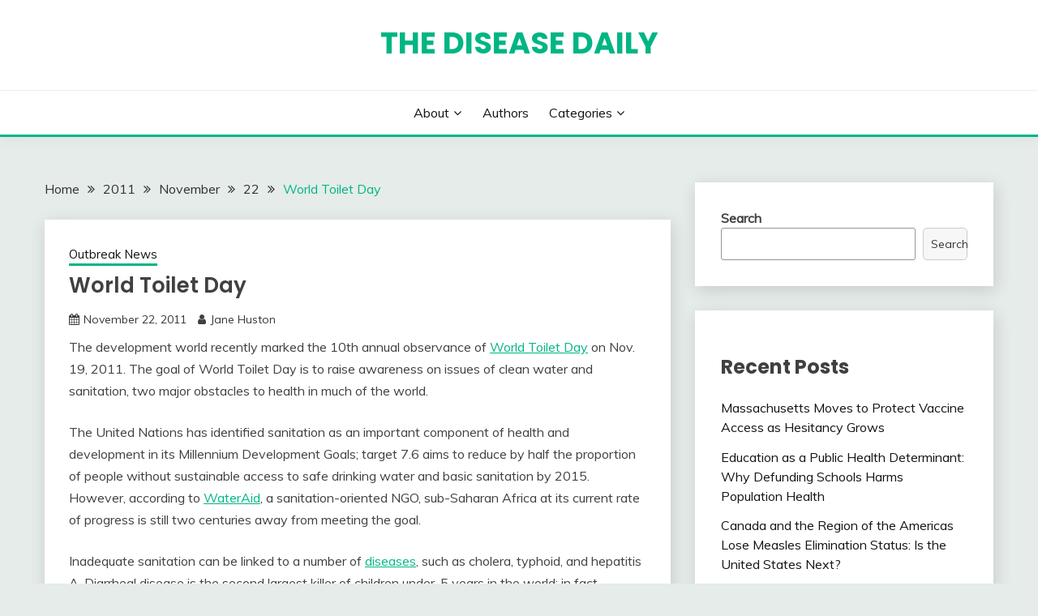

--- FILE ---
content_type: text/html; charset=UTF-8
request_url: https://diseasedaily.org/2011/11/22/world-toilet-day-112211/
body_size: 9096
content:
<!doctype html>
<html lang="en-US">
<head>
	<meta charset="UTF-8">
	<meta name="viewport" content="width=device-width, initial-scale=1">
	<link rel="profile" href="https://gmpg.org/xfn/11">

	<title>World Toilet Day &#8211; The Disease Daily</title>
<meta name='robots' content='max-image-preview:large' />
<link rel='dns-prefetch' href='//fonts.googleapis.com' />
<link rel='dns-prefetch' href='//s.w.org' />
<link rel="alternate" type="application/rss+xml" title="The Disease Daily &raquo; Feed" href="https://diseasedaily.org/feed/" />
<link rel="alternate" type="application/rss+xml" title="The Disease Daily &raquo; Comments Feed" href="https://diseasedaily.org/comments/feed/" />
<link rel="alternate" type="application/rss+xml" title="The Disease Daily &raquo; World Toilet Day Comments Feed" href="https://diseasedaily.org/2011/11/22/world-toilet-day-112211/feed/" />
		<script>
			window._wpemojiSettings = {"baseUrl":"https:\/\/s.w.org\/images\/core\/emoji\/13.1.0\/72x72\/","ext":".png","svgUrl":"https:\/\/s.w.org\/images\/core\/emoji\/13.1.0\/svg\/","svgExt":".svg","source":{"concatemoji":"https:\/\/diseasedaily.org\/wp-includes\/js\/wp-emoji-release.min.js?ver=5.8.12"}};
			!function(e,a,t){var n,r,o,i=a.createElement("canvas"),p=i.getContext&&i.getContext("2d");function s(e,t){var a=String.fromCharCode;p.clearRect(0,0,i.width,i.height),p.fillText(a.apply(this,e),0,0);e=i.toDataURL();return p.clearRect(0,0,i.width,i.height),p.fillText(a.apply(this,t),0,0),e===i.toDataURL()}function c(e){var t=a.createElement("script");t.src=e,t.defer=t.type="text/javascript",a.getElementsByTagName("head")[0].appendChild(t)}for(o=Array("flag","emoji"),t.supports={everything:!0,everythingExceptFlag:!0},r=0;r<o.length;r++)t.supports[o[r]]=function(e){if(!p||!p.fillText)return!1;switch(p.textBaseline="top",p.font="600 32px Arial",e){case"flag":return s([127987,65039,8205,9895,65039],[127987,65039,8203,9895,65039])?!1:!s([55356,56826,55356,56819],[55356,56826,8203,55356,56819])&&!s([55356,57332,56128,56423,56128,56418,56128,56421,56128,56430,56128,56423,56128,56447],[55356,57332,8203,56128,56423,8203,56128,56418,8203,56128,56421,8203,56128,56430,8203,56128,56423,8203,56128,56447]);case"emoji":return!s([10084,65039,8205,55357,56613],[10084,65039,8203,55357,56613])}return!1}(o[r]),t.supports.everything=t.supports.everything&&t.supports[o[r]],"flag"!==o[r]&&(t.supports.everythingExceptFlag=t.supports.everythingExceptFlag&&t.supports[o[r]]);t.supports.everythingExceptFlag=t.supports.everythingExceptFlag&&!t.supports.flag,t.DOMReady=!1,t.readyCallback=function(){t.DOMReady=!0},t.supports.everything||(n=function(){t.readyCallback()},a.addEventListener?(a.addEventListener("DOMContentLoaded",n,!1),e.addEventListener("load",n,!1)):(e.attachEvent("onload",n),a.attachEvent("onreadystatechange",function(){"complete"===a.readyState&&t.readyCallback()})),(n=t.source||{}).concatemoji?c(n.concatemoji):n.wpemoji&&n.twemoji&&(c(n.twemoji),c(n.wpemoji)))}(window,document,window._wpemojiSettings);
		</script>
		<style>
img.wp-smiley,
img.emoji {
	display: inline !important;
	border: none !important;
	box-shadow: none !important;
	height: 1em !important;
	width: 1em !important;
	margin: 0 .07em !important;
	vertical-align: -0.1em !important;
	background: none !important;
	padding: 0 !important;
}
</style>
	<link rel='stylesheet' id='wp-block-library-css'  href='https://diseasedaily.org/wp-includes/css/dist/block-library/style.min.css?ver=5.8.12' media='all' />
<style id='wp-block-library-theme-inline-css'>
#start-resizable-editor-section{display:none}.wp-block-audio figcaption{color:#555;font-size:13px;text-align:center}.is-dark-theme .wp-block-audio figcaption{color:hsla(0,0%,100%,.65)}.wp-block-code{font-family:Menlo,Consolas,monaco,monospace;color:#1e1e1e;padding:.8em 1em;border:1px solid #ddd;border-radius:4px}.wp-block-embed figcaption{color:#555;font-size:13px;text-align:center}.is-dark-theme .wp-block-embed figcaption{color:hsla(0,0%,100%,.65)}.blocks-gallery-caption{color:#555;font-size:13px;text-align:center}.is-dark-theme .blocks-gallery-caption{color:hsla(0,0%,100%,.65)}.wp-block-image figcaption{color:#555;font-size:13px;text-align:center}.is-dark-theme .wp-block-image figcaption{color:hsla(0,0%,100%,.65)}.wp-block-pullquote{border-top:4px solid;border-bottom:4px solid;margin-bottom:1.75em;color:currentColor}.wp-block-pullquote__citation,.wp-block-pullquote cite,.wp-block-pullquote footer{color:currentColor;text-transform:uppercase;font-size:.8125em;font-style:normal}.wp-block-quote{border-left:.25em solid;margin:0 0 1.75em;padding-left:1em}.wp-block-quote cite,.wp-block-quote footer{color:currentColor;font-size:.8125em;position:relative;font-style:normal}.wp-block-quote.has-text-align-right{border-left:none;border-right:.25em solid;padding-left:0;padding-right:1em}.wp-block-quote.has-text-align-center{border:none;padding-left:0}.wp-block-quote.is-large,.wp-block-quote.is-style-large{border:none}.wp-block-search .wp-block-search__label{font-weight:700}.wp-block-group.has-background{padding:1.25em 2.375em;margin-top:0;margin-bottom:0}.wp-block-separator{border:none;border-bottom:2px solid;margin-left:auto;margin-right:auto;opacity:.4}.wp-block-separator:not(.is-style-wide):not(.is-style-dots){width:100px}.wp-block-separator.has-background:not(.is-style-dots){border-bottom:none;height:1px}.wp-block-separator.has-background:not(.is-style-wide):not(.is-style-dots){height:2px}.wp-block-table thead{border-bottom:3px solid}.wp-block-table tfoot{border-top:3px solid}.wp-block-table td,.wp-block-table th{padding:.5em;border:1px solid;word-break:normal}.wp-block-table figcaption{color:#555;font-size:13px;text-align:center}.is-dark-theme .wp-block-table figcaption{color:hsla(0,0%,100%,.65)}.wp-block-video figcaption{color:#555;font-size:13px;text-align:center}.is-dark-theme .wp-block-video figcaption{color:hsla(0,0%,100%,.65)}.wp-block-template-part.has-background{padding:1.25em 2.375em;margin-top:0;margin-bottom:0}#end-resizable-editor-section{display:none}
</style>
<link rel='stylesheet' id='Muli:400,300italic,300-css'  href='//fonts.googleapis.com/css?family=Muli%3A400%2C300italic%2C300&#038;ver=5.8.12' media='all' />
<link rel='stylesheet' id='Poppins:400,500,600,700-css'  href='//fonts.googleapis.com/css?family=Poppins%3A400%2C500%2C600%2C700&#038;ver=5.8.12' media='all' />
<link rel='stylesheet' id='font-awesome-css'  href='https://diseasedaily.org/wp-content/themes/fairy/candidthemes/assets/framework/Font-Awesome/css/font-awesome.min.css?ver=1.2.9' media='all' />
<link rel='stylesheet' id='slick-css'  href='https://diseasedaily.org/wp-content/themes/fairy/candidthemes/assets/framework/slick/slick.css?ver=1.2.9' media='all' />
<link rel='stylesheet' id='slick-theme-css'  href='https://diseasedaily.org/wp-content/themes/fairy/candidthemes/assets/framework/slick/slick-theme.css?ver=1.2.9' media='all' />
<link rel='stylesheet' id='fairy-style-css'  href='https://diseasedaily.org/wp-content/themes/fairy/style.css?ver=1.2.9' media='all' />
<style id='fairy-style-inline-css'>
.primary-color, p a, h1 a, h2 a, h3 a, h4 a, h5 a, .author-title a, figure a, table a, span a, strong a, li a, h1 a, .btn-primary-border, .main-navigation #primary-menu > li > a:hover, .widget-area .widget a:hover, .widget-area .widget a:focus, .card-bg-image .card_body a:hover, .main-navigation #primary-menu > li.focus > a, .card-blog-post .category-label-group a:hover, .card_title a:hover, .card-blog-post .entry-meta a:hover, .site-title a:visited, .post-navigation .nav-links > * a:hover, .post-navigation .nav-links > * a:focus, .wp-block-button.is-style-outline .wp-block-button__link, .error-404-title, .ct-dark-mode a:hover, .ct-dark-mode .widget ul li a:hover, .ct-dark-mode .widget-area .widget ul li a:hover, .ct-dark-mode .post-navigation .nav-links > * a, .ct-dark-mode .author-wrapper .author-title a, .ct-dark-mode .wp-calendar-nav a, .site-footer a:hover, .top-header-toggle-btn, .woocommerce ul.products li.product .woocommerce-loop-category__title:hover, .woocommerce ul.products li.product .woocommerce-loop-product__title:hover, .woocommerce ul.products li.product h3:hover, .entry-content dl a, .entry-content table a, .entry-content ul a, .breadcrumb-trail .trial-items a:hover, .breadcrumbs ul a:hover, .breadcrumb-trail .trial-items .trial-end a, .breadcrumbs ul li:last-child a, .comment-list .comment .comment-body a, .comment-list .comment .comment-body .comment-metadata a.comment-edit-link { color: #00b584; }.primary-bg, .btn-primary, .main-navigation ul ul a, #secondary .widget .widget-title:after, .search-form .search-submit, .category-label-group a:after, .posts-navigation .nav-links a, .category-label-group.bg-label a, .wp-block-button__link, .wp-block-button.is-style-outline .wp-block-button__link:hover, button, input[type="button"], input[type="reset"], input[type="submit"], .pagination .page-numbers.current, .pagination .page-numbers:hover, table #today, .tagcloud .tag-cloud-link:hover, .footer-go-to-top, .woocommerce ul.products li.product .button,
.woocommerce #respond input#submit.alt, .woocommerce a.button.alt, .woocommerce button.button.alt, .woocommerce input.button.alt,
.woocommerce #respond input#submit.alt.disabled, .woocommerce #respond input#submit.alt.disabled:hover, .woocommerce #respond input#submit.alt:disabled, .woocommerce #respond input#submit.alt:disabled:hover, .woocommerce #respond input#submit.alt:disabled[disabled], .woocommerce #respond input#submit.alt:disabled[disabled]:hover, .woocommerce a.button.alt.disabled, .woocommerce a.button.alt.disabled:hover, .woocommerce a.button.alt:disabled, .woocommerce a.button.alt:disabled:hover, .woocommerce a.button.alt:disabled[disabled], .woocommerce a.button.alt:disabled[disabled]:hover, .woocommerce button.button.alt.disabled, .woocommerce button.button.alt.disabled:hover, .woocommerce button.button.alt:disabled, .woocommerce button.button.alt:disabled:hover, .woocommerce button.button.alt:disabled[disabled], .woocommerce button.button.alt:disabled[disabled]:hover, .woocommerce input.button.alt.disabled, .woocommerce input.button.alt.disabled:hover, .woocommerce input.button.alt:disabled, .woocommerce input.button.alt:disabled:hover, .woocommerce input.button.alt:disabled[disabled], .woocommerce input.button.alt:disabled[disabled]:hover, .woocommerce .widget_price_filter .ui-slider .ui-slider-range, .woocommerce .widget_price_filter .ui-slider .ui-slider-handle, .fairy-menu-social li a[href*="mailto:"] { background-color: #00b584; }.primary-border, .btn-primary-border, .site-header-v2,.wp-block-button.is-style-outline .wp-block-button__link, .site-header-bottom { border-color: #00b584; }a:focus, button.slick-arrow:focus, input[type=text]:focus, input[type=email]:focus, input[type=password]:focus, input[type=search]:focus, input[type=file]:focus, input[type=number]:focus, input[type=datetime]:focus, input[type=url]:focus, select:focus, textarea:focus { outline-color: #00b584; }.entry-content a { text-decoration-color: #00b584; }.post-thumbnail a:focus img, .card_media a:focus img, article.sticky .card-blog-post { border-color: #00b584; }.site-title, .site-title a, h1.site-title a, p.site-title a,  .site-title a:visited { color: #00b584; }.site-description { color: #404040; }
                    .card-bg-image:after, .card-bg-image.card-promo .card_media a:after{
                    background-image: linear-gradient(45deg, rgba(209, 0, 20, 0.5), rgba(0, 0, 0, 0.5));
                    }
                    
                    .entry-content a{
                   text-decoration: underline;
                    }
                    body, button, input, select, optgroup, textarea { font-family: 'Muli'; }h1, h2, h3, h4, h5, h6, .entry-content h1 { font-family: 'Poppins'; }
</style>
<script src='https://diseasedaily.org/wp-includes/js/jquery/jquery.min.js?ver=3.6.0' id='jquery-core-js'></script>
<script src='https://diseasedaily.org/wp-includes/js/jquery/jquery-migrate.min.js?ver=3.3.2' id='jquery-migrate-js'></script>
<link rel="https://api.w.org/" href="https://diseasedaily.org/wp-json/" /><link rel="alternate" type="application/json" href="https://diseasedaily.org/wp-json/wp/v2/posts/369" /><link rel="EditURI" type="application/rsd+xml" title="RSD" href="https://diseasedaily.org/xmlrpc.php?rsd" />
<link rel="wlwmanifest" type="application/wlwmanifest+xml" href="https://diseasedaily.org/wp-includes/wlwmanifest.xml" /> 
<meta name="generator" content="WordPress 5.8.12" />
<link rel="canonical" href="https://diseasedaily.org/2011/11/22/world-toilet-day-112211/" />
<link rel='shortlink' href='https://diseasedaily.org/?p=369' />
<link rel="alternate" type="application/json+oembed" href="https://diseasedaily.org/wp-json/oembed/1.0/embed?url=https%3A%2F%2Fdiseasedaily.org%2F2011%2F11%2F22%2Fworld-toilet-day-112211%2F" />
<link rel="alternate" type="text/xml+oembed" href="https://diseasedaily.org/wp-json/oembed/1.0/embed?url=https%3A%2F%2Fdiseasedaily.org%2F2011%2F11%2F22%2Fworld-toilet-day-112211%2F&#038;format=xml" />
<link rel="pingback" href="https://diseasedaily.org/xmlrpc.php">		<style type="text/css">
					.site-title a, .site-title {
				color: #00b584;
			}
				</style>
		<link rel="icon" href="https://diseasedaily.org/wp-content/uploads/2022/09/cropped-hm-logo-32x32.png" sizes="32x32" />
<link rel="icon" href="https://diseasedaily.org/wp-content/uploads/2022/09/cropped-hm-logo-192x192.png" sizes="192x192" />
<link rel="apple-touch-icon" href="https://diseasedaily.org/wp-content/uploads/2022/09/cropped-hm-logo-180x180.png" />
<meta name="msapplication-TileImage" content="https://diseasedaily.org/wp-content/uploads/2022/09/cropped-hm-logo-270x270.png" />
</head>

<body class="post-template-default single single-post postid-369 single-format-standard wp-embed-responsive ct-sticky-sidebar">
<div id="page" class="site">
        <a class="skip-link screen-reader-text" href="#content">Skip to content</a>
            <header id="masthead" class="site-header text-center site-header-v2">
            
        <div id="site-nav-wrap">
            <section id="site-navigation" class="site-header-top header-main-bar" >
                <div class="container">
                    <div class="row">
                        <div class="col-1-1">
                                    <div class="site-branding">
                            <p class="site-title"><a href="https://diseasedaily.org/" rel="home">The Disease Daily</a></p>
                    </div><!-- .site-branding -->

        <button id="menu-toggle-button" class="menu-toggle" aria-controls="primary-menu" aria-expanded="false">
            <span class="line"></span>
            <span class="line"></span>
            <span class="line"></span>
        </button>
                            </div>

                    </div>
                </div>
            </section>

            <section class="site-header-bottom">
                <div class="container">
                            <nav class="main-navigation">
            <ul id="primary-menu" class="nav navbar-nav nav-menu justify-content-center">
                <li id="menu-item-16" class="menu-item menu-item-type-post_type menu-item-object-page menu-item-has-children menu-item-16"><a href="https://diseasedaily.org/about/">About</a>
<ul class="sub-menu">
	<li id="menu-item-2693" class="menu-item menu-item-type-post_type menu-item-object-page menu-item-2693"><a href="https://diseasedaily.org/about/terms-of-use/">Terms of Use</a></li>
</ul>
</li>
<li id="menu-item-31" class="menu-item menu-item-type-post_type menu-item-object-page menu-item-31"><a href="https://diseasedaily.org/authors/">Authors</a></li>
<li id="menu-item-2697" class="menu-item menu-item-type-post_type menu-item-object-page menu-item-has-children menu-item-2697"><a href="https://diseasedaily.org/categories/">Categories</a>
<ul class="sub-menu">
	<li id="menu-item-2698" class="menu-item menu-item-type-taxonomy menu-item-object-category menu-item-2698"><a href="https://diseasedaily.org/category/commentary/">Commentary</a></li>
	<li id="menu-item-2699" class="menu-item menu-item-type-taxonomy menu-item-object-category menu-item-2699"><a href="https://diseasedaily.org/category/dd-on-take-part/">DD on Take Part</a></li>
	<li id="menu-item-2700" class="menu-item menu-item-type-taxonomy menu-item-object-category menu-item-2700"><a href="https://diseasedaily.org/category/featured-series/">Featured Series</a></li>
	<li id="menu-item-2701" class="menu-item menu-item-type-taxonomy menu-item-object-category current-post-ancestor current-menu-parent current-post-parent menu-item-2701"><a href="https://diseasedaily.org/category/outbreak-news/">Outbreak News</a></li>
	<li id="menu-item-2702" class="menu-item menu-item-type-taxonomy menu-item-object-category menu-item-2702"><a href="https://diseasedaily.org/category/research-policy/">Research &amp; Policy</a></li>
	<li id="menu-item-2703" class="menu-item menu-item-type-taxonomy menu-item-object-category menu-item-2703"><a href="https://diseasedaily.org/category/the-script/">The Script</a></li>
</ul>
</li>
                <button class="close_nav"><i class="fa fa-times"></i></button>
            </ul>
        </nav><!-- #site-navigation -->

                </div>
            </section>
        </div>
            </header><!-- #masthead -->
    <div id="content" class="site-content">
    <main class="site-main">
        <section class="single-section sec-spacing">
            <div class="container">
                                <div class="row ">
                    <div id="primary" class="col-1-1 col-md-2-3">

                                        <div class="fairy-breadcrumb-wrapper">
                    <div class='breadcrumbs init-animate clearfix'><div id='fairy-breadcrumbs' class='clearfix'><div role="navigation" aria-label="Breadcrumbs" class="breadcrumb-trail breadcrumbs" itemprop="breadcrumb"><ul class="trail-items" itemscope itemtype="http://schema.org/BreadcrumbList"><meta name="numberOfItems" content="5" /><meta name="itemListOrder" content="Ascending" /><li itemprop="itemListElement" itemscope itemtype="http://schema.org/ListItem" class="trail-item trail-begin"><a href="https://diseasedaily.org/" rel="home" itemprop="item"><span itemprop="name">Home</span></a><meta itemprop="position" content="1" /></li><li itemprop="itemListElement" itemscope itemtype="http://schema.org/ListItem" class="trail-item"><a href="https://diseasedaily.org/2011/" itemprop="item"><span itemprop="name">2011</span></a><meta itemprop="position" content="2" /></li><li itemprop="itemListElement" itemscope itemtype="http://schema.org/ListItem" class="trail-item"><a href="https://diseasedaily.org/2011/11/" itemprop="item"><span itemprop="name">November</span></a><meta itemprop="position" content="3" /></li><li itemprop="itemListElement" itemscope itemtype="http://schema.org/ListItem" class="trail-item"><a href="https://diseasedaily.org/2011/11/22/" itemprop="item"><span itemprop="name">22</span></a><meta itemprop="position" content="4" /></li><li itemprop="itemListElement" itemscope itemtype="http://schema.org/ListItem" class="trail-item trail-end"><a href="https://diseasedaily.org/2011/11/22/world-toilet-day-112211/" itemprop="item"><span itemprop="name">World Toilet Day</span></a><meta itemprop="position" content="5" /></li></ul></div></div></div>                </div>
                
                        
<article id="post-369" class="post-369 post type-post status-publish format-standard hentry category-outbreak-news">
    <!-- for full single column card layout add [.card-full-width] class -->
    <div class="card card-blog-post card-full-width card-single-article">
                <div class="card_body">
            <div>
            <div class="category-label-group"><span class="cat-links"><a class="ct-cat-item-3" href="https://diseasedaily.org/category/outbreak-news/"  rel="category tag">Outbreak News</a> </span></div>

            <h1 class="card_title">World Toilet Day</h1>                            <div class="entry-meta">
                    <span class="posted-on"><i class="fa fa-calendar"></i><a href="https://diseasedaily.org/2011/11/22/world-toilet-day-112211/" rel="bookmark"><time class="entry-date published" datetime="2011-11-22T20:26:32+00:00">November 22, 2011</time><time class="updated" datetime="2023-01-25T16:13:55+00:00">January 25, 2023</time></a></span><span class="byline"> <span class="author vcard"><i class="fa fa-user"></i><a class="url fn n" href="https://diseasedaily.org/author/jane-huston/">Jane Huston</a></span></span>                </div><!-- .entry-meta -->
                        </div>

            <div class="entry-content">
                <p>The development world recently marked the 10th annual observance of <a href="http://blogs.plos.org/speakingofmedicine/2011/11/18/celebrate-world-toilet-day-november-19-2011/?utm_source=feedburner&amp;utm_medium=feed&amp;utm_campaign=Feed%3A+plos%2Fblogs%2Fmain+%28Blogs+-+Main%29&amp;utm_content=Google+Reader">World Toilet Day</a> on Nov. 19, 2011. The goal of World Toilet Day is to raise awareness on issues of clean water and sanitation, two major obstacles to health in much of the world.</p>
<p>The United Nations has identified sanitation as an important component of health and development in its Millennium Development Goals; target 7.6 aims to reduce by half the proportion of people without sustainable access to safe drinking water and basic sanitation by 2015. However, according to <a href="http://www.irinnews.org/report.aspx?ReportID=94241">WaterAid</a>, a sanitation-oriented NGO, sub-Saharan Africa at its current rate of progress is still two centuries away from meeting the goal.</p>
<p>Inadequate sanitation can be linked to a number of <a href="http://diseasedaily-nonprod-alb-1300790127.us-east-1.elb.amazonaws.com/tag/children/">diseases</a>, such as cholera, typhoid, and hepatitis A. Diarrheal disease is the second largest killer of children under-5 years in the world; in fact, diarrheal disease kills more children than malaria, tuberculosis, and HIV/AIDS combined.</p>
<p>Improper sanitation also takes an economic toll on individuals and countries. People must spend time collecting water instead of performing other income-generating activities, negatively impacting the nation&rsquo;s economy as well as their household income. Inadequate sanitation hurts school attendance and education levels as children miss school due to illness. Furthermore, after puberty, many girls are forced to stay home from school regularly because the school does not have a toilet.</p>
<p>How can we tackle the problem of <a href="http://www.cnn.com/2011/11/19/opinion/davis-toilet-day/index.html">sanitation</a>? The sewer systems known in the developed world do not offer a feasible solution for much of the developing world. The infrastructure required to build and maintain such a network of plumbing and sewers is prohibitively expensive for many governments. The western toilet also requires large volumes of water, a resource that is often in short supply. Instead, many advocates have championed the use of on-site, individual household solutions, such as simple pit latrines, septic tanks, or the <a href="http://crs-blog.org/arbor-loos-do-double-duty-on-world-toilet-day/">arbor loo</a>.</p>
<p>For more information on sanitation and what you can do, watch and share these <a href="http://one.org/blog/2011/11/17/three-great-videos-to-watch-for-world-toilet-day/">videos</a>, including public service announcements featuring Matt Damon, and a call to reinvent the toilet from the Bill &amp; Melinda Gates Foundation. CARE asks you to support the <a href="https://my.care.org/site/Advocacy?cmd=display&amp;page=UserAction&amp;id=543&amp;s_src=redlink_advo_11_19_02pm&amp;s_subsrc=tw&amp;utm_source=redlink_advo_11_19_02pm&amp;utm_medium=tw&amp;utm_term=worldtoiletday&amp;utm_content=Sat&amp;utm_campaign=sm_red_advo_water_worldtoiletday">Water for the Poor Act</a> and provides a form to submit to your local Senators and Representatives, asking them to ensure funds towards safe water and sanitation.</p>
            </div>
            

        </div>
    </div>
                    <div class="related-post">
                                            <h2 class="post-title">Related Posts</h2>
                                        <div class="row">
                                                    <div class="col-1-1 col-sm-1-2 col-md-1-2">
                                <div class="card card-blog-post card-full-width">
                                                                            <figure class="card_media">
                                            <a href="https://diseasedaily.org/2026/01/08/massachusetts-moves-to-protect-vaccine-access-as-hesitancy-grows/">
                                                <img width="800" height="558" src="https://diseasedaily.org/wp-content/uploads/2026/01/6792819478_c844256a5f_o-800x558.jpg" class="attachment-fairy-medium size-fairy-medium wp-post-image" alt="" loading="lazy" />                                            </a>
                                        </figure>
                                                                        <div class="card_body">
                                        <div class="category-label-group"><span class="cat-links"><a class="ct-cat-item-3" href="https://diseasedaily.org/category/outbreak-news/"  rel="category tag">Outbreak News</a> <a class="ct-cat-item-7" href="https://diseasedaily.org/category/research-policy/"  rel="category tag">Research &amp; Policy</a> </span></div>                                        <h4 class="card_title">
                                            <a href="https://diseasedaily.org/2026/01/08/massachusetts-moves-to-protect-vaccine-access-as-hesitancy-grows/">
                                                Massachusetts Moves to Protect Vaccine Access as Hesitancy Grows                                            </a>
                                        </h4>
                                        <div class="entry-meta">
                                            <span class="posted-on"><i class="fa fa-calendar"></i><a href="https://diseasedaily.org/2026/01/08/massachusetts-moves-to-protect-vaccine-access-as-hesitancy-grows/" rel="bookmark"><time class="entry-date published updated" datetime="2026-01-08T18:33:14+00:00">January 8, 2026</time></a></span><span class="byline"> <span class="author vcard"><i class="fa fa-user"></i><a class="url fn n" href="https://diseasedaily.org/author/mansi-avunoori/">Mansi Avunoori</a></span></span>                                        </div>
                                    </div>
                                </div>
                            </div>
                                                    <div class="col-1-1 col-sm-1-2 col-md-1-2">
                                <div class="card card-blog-post card-full-width">
                                                                            <figure class="card_media">
                                            <a href="https://diseasedaily.org/2025/11/21/canada-and-the-region-of-the-americas-lose-measles-elimination-status-is-the-united-states-next/">
                                                <img width="800" height="600" src="https://diseasedaily.org/wp-content/uploads/2025/11/21074-800x600.png" class="attachment-fairy-medium size-fairy-medium wp-post-image" alt="" loading="lazy" />                                            </a>
                                        </figure>
                                                                        <div class="card_body">
                                        <div class="category-label-group"><span class="cat-links"><a class="ct-cat-item-3" href="https://diseasedaily.org/category/outbreak-news/"  rel="category tag">Outbreak News</a> <a class="ct-cat-item-7" href="https://diseasedaily.org/category/research-policy/"  rel="category tag">Research &amp; Policy</a> </span></div>                                        <h4 class="card_title">
                                            <a href="https://diseasedaily.org/2025/11/21/canada-and-the-region-of-the-americas-lose-measles-elimination-status-is-the-united-states-next/">
                                                Canada and the Region of the Americas Lose Measles Elimination Status: Is the United States Next?                                            </a>
                                        </h4>
                                        <div class="entry-meta">
                                            <span class="posted-on"><i class="fa fa-calendar"></i><a href="https://diseasedaily.org/2025/11/21/canada-and-the-region-of-the-americas-lose-measles-elimination-status-is-the-united-states-next/" rel="bookmark"><time class="entry-date published updated" datetime="2025-11-21T15:12:20+00:00">November 21, 2025</time></a></span><span class="byline"> <span class="author vcard"><i class="fa fa-user"></i><a class="url fn n" href="https://diseasedaily.org/author/jacqueline-powers/">Jacqueline Powers</a></span></span>                                        </div>
                                    </div>
                                </div>
                            </div>
                                            </div>

                                </div> <!-- .related-post -->
                    <!-- Related Post Code Here -->

</article><!-- #post-369 -->

	<nav class="navigation post-navigation" role="navigation" aria-label="Posts">
		<h2 class="screen-reader-text">Post navigation</h2>
		<div class="nav-links"><div class="nav-previous"><a href="https://diseasedaily.org/2011/11/21/flu-vaccine-global-public-health-triumph-despite-only-59-effectiveness-112111/" rel="prev"><span class="nav-subtitle">Previous:</span> <span class="nav-title">Flu Vaccine a Global Public Health Triumph Despite “Only” 59% Effectiveness</span></a></div><div class="nav-next"><a href="https://diseasedaily.org/2011/11/23/three-new-cases-h3n2-iowa-112311/" rel="next"><span class="nav-subtitle">Next:</span> <span class="nav-title">Three new cases of H3N2 in Iowa</span></a></div></div>
	</nav>                    </div>
                                            <div id="secondary" class="col-12 col-md-1-3 col-lg-1-3">
                            
<aside class="widget-area">
	<section id="block-2" class="widget widget_block widget_search"><form role="search" method="get" action="https://diseasedaily.org/" class="wp-block-search__button-outside wp-block-search__text-button wp-block-search"><label for="wp-block-search__input-1" class="wp-block-search__label">Search</label><div class="wp-block-search__inside-wrapper"><input type="search" id="wp-block-search__input-1" class="wp-block-search__input" name="s" value="" placeholder=""  required /><button type="submit" class="wp-block-search__button ">Search</button></div></form></section><section id="block-3" class="widget widget_block"><div class="wp-block-group"><div class="wp-block-group__inner-container"><h2>Recent Posts</h2><ul class="wp-block-latest-posts__list wp-block-latest-posts"><li><a href="https://diseasedaily.org/2026/01/08/massachusetts-moves-to-protect-vaccine-access-as-hesitancy-grows/">Massachusetts Moves to Protect Vaccine Access as Hesitancy Grows</a></li>
<li><a href="https://diseasedaily.org/2025/12/09/education-as-a-public-health-determinant-why-defunding-schools-harms-population-health/">Education as a Public Health Determinant: Why Defunding Schools Harms Population Health</a></li>
<li><a href="https://diseasedaily.org/2025/11/21/canada-and-the-region-of-the-americas-lose-measles-elimination-status-is-the-united-states-next/">Canada and the Region of the Americas Lose Measles Elimination Status: Is the United States Next?</a></li>
<li><a href="https://diseasedaily.org/2025/11/17/u-s-states-form-health-alliances-in-response-to-federal-public-health-landscape/">U.S. States Form Health Alliances in Response to Federal Public Health Landscape</a></li>
<li><a href="https://diseasedaily.org/2025/07/22/world-health-assembly-adopts-the-pandemic-agreement/">World Health Assembly Adopts the Pandemic Agreement</a></li>
</ul></div></div></section><section id="block-6" class="widget widget_block"><div class="wp-block-group"><div class="wp-block-group__inner-container"><h2>Categories</h2><ul class="wp-block-categories-list wp-block-categories">	<li class="cat-item cat-item-4"><a href="https://diseasedaily.org/category/commentary/" title="Thoughtful insight on the infectious disease scene">Commentary</a>
</li>
	<li class="cat-item cat-item-5"><a href="https://diseasedaily.org/category/dd-on-take-part/">DD on Take Part</a>
</li>
	<li class="cat-item cat-item-6"><a href="https://diseasedaily.org/category/featured-series/" title="In depth looks at infectious disease topics">Featured Series</a>
</li>
	<li class="cat-item cat-item-1"><a href="https://diseasedaily.org/category/other/">Other</a>
</li>
	<li class="cat-item cat-item-3"><a href="https://diseasedaily.org/category/outbreak-news/">Outbreak News</a>
</li>
	<li class="cat-item cat-item-7"><a href="https://diseasedaily.org/category/research-policy/" title="Intelligible summaries of current infectious disease research and health policies">Research &amp; Policy</a>
</li>
</ul></div></div></section></aside><!-- #secondary -->
                        </div>
                                        </div>

            </div>
        </section>
    </main><!-- #main -->

</div> <!-- #content -->

	<footer id="colophon" class="site-footer">
        		<section class="site-footer-bottom">
			<div class="container">
                <div class="fairy-menu-social">
                                    </div>
                            <div class="site-reserved text-center">
               All Rights Reserved 2022.            </div>
                    <div class="site-info text-center">
            <a href="https://wordpress.org/">
                Proudly powered by WordPress            </a>
            <span class="sep"> | </span>
            Theme: Fairy by <a href="http://www.candidthemes.com/">Candid Themes</a>.        </div><!-- .site-info -->
        			</div>
		</section>
	</footer><!-- #colophon -->
</div><!-- #page -->

            <a href="javascript:void(0);" class="footer-go-to-top go-to-top"><i class="fa fa-long-arrow-up"></i></a>
        <script src='https://diseasedaily.org/wp-content/themes/fairy/js/navigation.js?ver=1.2.9' id='fairy-navigation-js'></script>
<script src='https://diseasedaily.org/wp-content/themes/fairy/candidthemes/assets/custom/js/theia-sticky-sidebar.js?ver=1.2.9' id='theia-sticky-sidebar-js'></script>
<script src='https://diseasedaily.org/wp-content/themes/fairy/candidthemes/assets/framework/slick/slick.js?ver=1.2.9' id='slick-js'></script>
<script src='https://diseasedaily.org/wp-includes/js/imagesloaded.min.js?ver=4.1.4' id='imagesloaded-js'></script>
<script src='https://diseasedaily.org/wp-includes/js/masonry.min.js?ver=4.2.2' id='masonry-js'></script>
<script src='https://diseasedaily.org/wp-content/themes/fairy/candidthemes/assets/custom/js/custom.js?ver=1.2.9' id='fairy-custom-js-js'></script>
<script src='https://diseasedaily.org/wp-includes/js/wp-embed.min.js?ver=5.8.12' id='wp-embed-js'></script>

</body>
</html>
